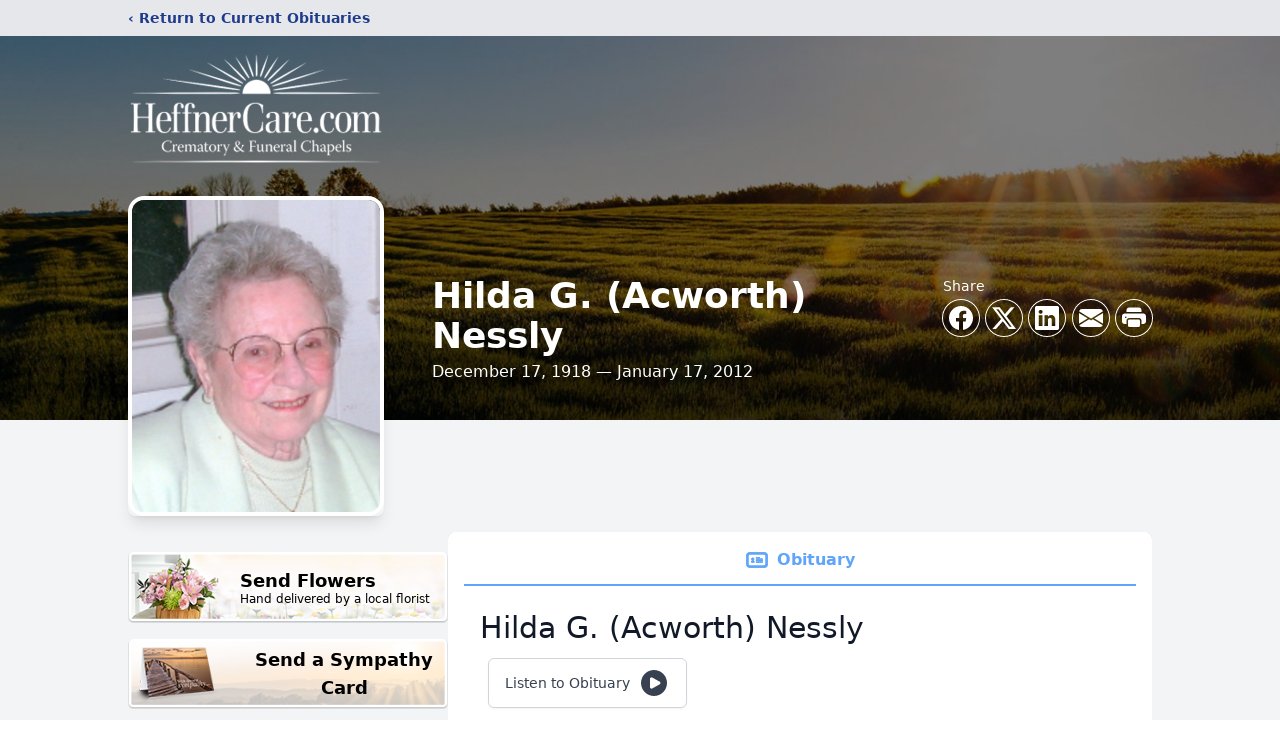

--- FILE ---
content_type: text/html; charset=utf-8
request_url: https://www.google.com/recaptcha/enterprise/anchor?ar=1&k=6LfW_isqAAAAAKqjtwJ5uNGTUEVAMxevM8u56oDs&co=aHR0cHM6Ly93d3cuaGVmZm5lcmNhcmUuY29tOjQ0Mw..&hl=en&type=image&v=PoyoqOPhxBO7pBk68S4YbpHZ&theme=light&size=invisible&badge=bottomright&anchor-ms=20000&execute-ms=30000&cb=66x1jsvxdxc1
body_size: 48885
content:
<!DOCTYPE HTML><html dir="ltr" lang="en"><head><meta http-equiv="Content-Type" content="text/html; charset=UTF-8">
<meta http-equiv="X-UA-Compatible" content="IE=edge">
<title>reCAPTCHA</title>
<style type="text/css">
/* cyrillic-ext */
@font-face {
  font-family: 'Roboto';
  font-style: normal;
  font-weight: 400;
  font-stretch: 100%;
  src: url(//fonts.gstatic.com/s/roboto/v48/KFO7CnqEu92Fr1ME7kSn66aGLdTylUAMa3GUBHMdazTgWw.woff2) format('woff2');
  unicode-range: U+0460-052F, U+1C80-1C8A, U+20B4, U+2DE0-2DFF, U+A640-A69F, U+FE2E-FE2F;
}
/* cyrillic */
@font-face {
  font-family: 'Roboto';
  font-style: normal;
  font-weight: 400;
  font-stretch: 100%;
  src: url(//fonts.gstatic.com/s/roboto/v48/KFO7CnqEu92Fr1ME7kSn66aGLdTylUAMa3iUBHMdazTgWw.woff2) format('woff2');
  unicode-range: U+0301, U+0400-045F, U+0490-0491, U+04B0-04B1, U+2116;
}
/* greek-ext */
@font-face {
  font-family: 'Roboto';
  font-style: normal;
  font-weight: 400;
  font-stretch: 100%;
  src: url(//fonts.gstatic.com/s/roboto/v48/KFO7CnqEu92Fr1ME7kSn66aGLdTylUAMa3CUBHMdazTgWw.woff2) format('woff2');
  unicode-range: U+1F00-1FFF;
}
/* greek */
@font-face {
  font-family: 'Roboto';
  font-style: normal;
  font-weight: 400;
  font-stretch: 100%;
  src: url(//fonts.gstatic.com/s/roboto/v48/KFO7CnqEu92Fr1ME7kSn66aGLdTylUAMa3-UBHMdazTgWw.woff2) format('woff2');
  unicode-range: U+0370-0377, U+037A-037F, U+0384-038A, U+038C, U+038E-03A1, U+03A3-03FF;
}
/* math */
@font-face {
  font-family: 'Roboto';
  font-style: normal;
  font-weight: 400;
  font-stretch: 100%;
  src: url(//fonts.gstatic.com/s/roboto/v48/KFO7CnqEu92Fr1ME7kSn66aGLdTylUAMawCUBHMdazTgWw.woff2) format('woff2');
  unicode-range: U+0302-0303, U+0305, U+0307-0308, U+0310, U+0312, U+0315, U+031A, U+0326-0327, U+032C, U+032F-0330, U+0332-0333, U+0338, U+033A, U+0346, U+034D, U+0391-03A1, U+03A3-03A9, U+03B1-03C9, U+03D1, U+03D5-03D6, U+03F0-03F1, U+03F4-03F5, U+2016-2017, U+2034-2038, U+203C, U+2040, U+2043, U+2047, U+2050, U+2057, U+205F, U+2070-2071, U+2074-208E, U+2090-209C, U+20D0-20DC, U+20E1, U+20E5-20EF, U+2100-2112, U+2114-2115, U+2117-2121, U+2123-214F, U+2190, U+2192, U+2194-21AE, U+21B0-21E5, U+21F1-21F2, U+21F4-2211, U+2213-2214, U+2216-22FF, U+2308-230B, U+2310, U+2319, U+231C-2321, U+2336-237A, U+237C, U+2395, U+239B-23B7, U+23D0, U+23DC-23E1, U+2474-2475, U+25AF, U+25B3, U+25B7, U+25BD, U+25C1, U+25CA, U+25CC, U+25FB, U+266D-266F, U+27C0-27FF, U+2900-2AFF, U+2B0E-2B11, U+2B30-2B4C, U+2BFE, U+3030, U+FF5B, U+FF5D, U+1D400-1D7FF, U+1EE00-1EEFF;
}
/* symbols */
@font-face {
  font-family: 'Roboto';
  font-style: normal;
  font-weight: 400;
  font-stretch: 100%;
  src: url(//fonts.gstatic.com/s/roboto/v48/KFO7CnqEu92Fr1ME7kSn66aGLdTylUAMaxKUBHMdazTgWw.woff2) format('woff2');
  unicode-range: U+0001-000C, U+000E-001F, U+007F-009F, U+20DD-20E0, U+20E2-20E4, U+2150-218F, U+2190, U+2192, U+2194-2199, U+21AF, U+21E6-21F0, U+21F3, U+2218-2219, U+2299, U+22C4-22C6, U+2300-243F, U+2440-244A, U+2460-24FF, U+25A0-27BF, U+2800-28FF, U+2921-2922, U+2981, U+29BF, U+29EB, U+2B00-2BFF, U+4DC0-4DFF, U+FFF9-FFFB, U+10140-1018E, U+10190-1019C, U+101A0, U+101D0-101FD, U+102E0-102FB, U+10E60-10E7E, U+1D2C0-1D2D3, U+1D2E0-1D37F, U+1F000-1F0FF, U+1F100-1F1AD, U+1F1E6-1F1FF, U+1F30D-1F30F, U+1F315, U+1F31C, U+1F31E, U+1F320-1F32C, U+1F336, U+1F378, U+1F37D, U+1F382, U+1F393-1F39F, U+1F3A7-1F3A8, U+1F3AC-1F3AF, U+1F3C2, U+1F3C4-1F3C6, U+1F3CA-1F3CE, U+1F3D4-1F3E0, U+1F3ED, U+1F3F1-1F3F3, U+1F3F5-1F3F7, U+1F408, U+1F415, U+1F41F, U+1F426, U+1F43F, U+1F441-1F442, U+1F444, U+1F446-1F449, U+1F44C-1F44E, U+1F453, U+1F46A, U+1F47D, U+1F4A3, U+1F4B0, U+1F4B3, U+1F4B9, U+1F4BB, U+1F4BF, U+1F4C8-1F4CB, U+1F4D6, U+1F4DA, U+1F4DF, U+1F4E3-1F4E6, U+1F4EA-1F4ED, U+1F4F7, U+1F4F9-1F4FB, U+1F4FD-1F4FE, U+1F503, U+1F507-1F50B, U+1F50D, U+1F512-1F513, U+1F53E-1F54A, U+1F54F-1F5FA, U+1F610, U+1F650-1F67F, U+1F687, U+1F68D, U+1F691, U+1F694, U+1F698, U+1F6AD, U+1F6B2, U+1F6B9-1F6BA, U+1F6BC, U+1F6C6-1F6CF, U+1F6D3-1F6D7, U+1F6E0-1F6EA, U+1F6F0-1F6F3, U+1F6F7-1F6FC, U+1F700-1F7FF, U+1F800-1F80B, U+1F810-1F847, U+1F850-1F859, U+1F860-1F887, U+1F890-1F8AD, U+1F8B0-1F8BB, U+1F8C0-1F8C1, U+1F900-1F90B, U+1F93B, U+1F946, U+1F984, U+1F996, U+1F9E9, U+1FA00-1FA6F, U+1FA70-1FA7C, U+1FA80-1FA89, U+1FA8F-1FAC6, U+1FACE-1FADC, U+1FADF-1FAE9, U+1FAF0-1FAF8, U+1FB00-1FBFF;
}
/* vietnamese */
@font-face {
  font-family: 'Roboto';
  font-style: normal;
  font-weight: 400;
  font-stretch: 100%;
  src: url(//fonts.gstatic.com/s/roboto/v48/KFO7CnqEu92Fr1ME7kSn66aGLdTylUAMa3OUBHMdazTgWw.woff2) format('woff2');
  unicode-range: U+0102-0103, U+0110-0111, U+0128-0129, U+0168-0169, U+01A0-01A1, U+01AF-01B0, U+0300-0301, U+0303-0304, U+0308-0309, U+0323, U+0329, U+1EA0-1EF9, U+20AB;
}
/* latin-ext */
@font-face {
  font-family: 'Roboto';
  font-style: normal;
  font-weight: 400;
  font-stretch: 100%;
  src: url(//fonts.gstatic.com/s/roboto/v48/KFO7CnqEu92Fr1ME7kSn66aGLdTylUAMa3KUBHMdazTgWw.woff2) format('woff2');
  unicode-range: U+0100-02BA, U+02BD-02C5, U+02C7-02CC, U+02CE-02D7, U+02DD-02FF, U+0304, U+0308, U+0329, U+1D00-1DBF, U+1E00-1E9F, U+1EF2-1EFF, U+2020, U+20A0-20AB, U+20AD-20C0, U+2113, U+2C60-2C7F, U+A720-A7FF;
}
/* latin */
@font-face {
  font-family: 'Roboto';
  font-style: normal;
  font-weight: 400;
  font-stretch: 100%;
  src: url(//fonts.gstatic.com/s/roboto/v48/KFO7CnqEu92Fr1ME7kSn66aGLdTylUAMa3yUBHMdazQ.woff2) format('woff2');
  unicode-range: U+0000-00FF, U+0131, U+0152-0153, U+02BB-02BC, U+02C6, U+02DA, U+02DC, U+0304, U+0308, U+0329, U+2000-206F, U+20AC, U+2122, U+2191, U+2193, U+2212, U+2215, U+FEFF, U+FFFD;
}
/* cyrillic-ext */
@font-face {
  font-family: 'Roboto';
  font-style: normal;
  font-weight: 500;
  font-stretch: 100%;
  src: url(//fonts.gstatic.com/s/roboto/v48/KFO7CnqEu92Fr1ME7kSn66aGLdTylUAMa3GUBHMdazTgWw.woff2) format('woff2');
  unicode-range: U+0460-052F, U+1C80-1C8A, U+20B4, U+2DE0-2DFF, U+A640-A69F, U+FE2E-FE2F;
}
/* cyrillic */
@font-face {
  font-family: 'Roboto';
  font-style: normal;
  font-weight: 500;
  font-stretch: 100%;
  src: url(//fonts.gstatic.com/s/roboto/v48/KFO7CnqEu92Fr1ME7kSn66aGLdTylUAMa3iUBHMdazTgWw.woff2) format('woff2');
  unicode-range: U+0301, U+0400-045F, U+0490-0491, U+04B0-04B1, U+2116;
}
/* greek-ext */
@font-face {
  font-family: 'Roboto';
  font-style: normal;
  font-weight: 500;
  font-stretch: 100%;
  src: url(//fonts.gstatic.com/s/roboto/v48/KFO7CnqEu92Fr1ME7kSn66aGLdTylUAMa3CUBHMdazTgWw.woff2) format('woff2');
  unicode-range: U+1F00-1FFF;
}
/* greek */
@font-face {
  font-family: 'Roboto';
  font-style: normal;
  font-weight: 500;
  font-stretch: 100%;
  src: url(//fonts.gstatic.com/s/roboto/v48/KFO7CnqEu92Fr1ME7kSn66aGLdTylUAMa3-UBHMdazTgWw.woff2) format('woff2');
  unicode-range: U+0370-0377, U+037A-037F, U+0384-038A, U+038C, U+038E-03A1, U+03A3-03FF;
}
/* math */
@font-face {
  font-family: 'Roboto';
  font-style: normal;
  font-weight: 500;
  font-stretch: 100%;
  src: url(//fonts.gstatic.com/s/roboto/v48/KFO7CnqEu92Fr1ME7kSn66aGLdTylUAMawCUBHMdazTgWw.woff2) format('woff2');
  unicode-range: U+0302-0303, U+0305, U+0307-0308, U+0310, U+0312, U+0315, U+031A, U+0326-0327, U+032C, U+032F-0330, U+0332-0333, U+0338, U+033A, U+0346, U+034D, U+0391-03A1, U+03A3-03A9, U+03B1-03C9, U+03D1, U+03D5-03D6, U+03F0-03F1, U+03F4-03F5, U+2016-2017, U+2034-2038, U+203C, U+2040, U+2043, U+2047, U+2050, U+2057, U+205F, U+2070-2071, U+2074-208E, U+2090-209C, U+20D0-20DC, U+20E1, U+20E5-20EF, U+2100-2112, U+2114-2115, U+2117-2121, U+2123-214F, U+2190, U+2192, U+2194-21AE, U+21B0-21E5, U+21F1-21F2, U+21F4-2211, U+2213-2214, U+2216-22FF, U+2308-230B, U+2310, U+2319, U+231C-2321, U+2336-237A, U+237C, U+2395, U+239B-23B7, U+23D0, U+23DC-23E1, U+2474-2475, U+25AF, U+25B3, U+25B7, U+25BD, U+25C1, U+25CA, U+25CC, U+25FB, U+266D-266F, U+27C0-27FF, U+2900-2AFF, U+2B0E-2B11, U+2B30-2B4C, U+2BFE, U+3030, U+FF5B, U+FF5D, U+1D400-1D7FF, U+1EE00-1EEFF;
}
/* symbols */
@font-face {
  font-family: 'Roboto';
  font-style: normal;
  font-weight: 500;
  font-stretch: 100%;
  src: url(//fonts.gstatic.com/s/roboto/v48/KFO7CnqEu92Fr1ME7kSn66aGLdTylUAMaxKUBHMdazTgWw.woff2) format('woff2');
  unicode-range: U+0001-000C, U+000E-001F, U+007F-009F, U+20DD-20E0, U+20E2-20E4, U+2150-218F, U+2190, U+2192, U+2194-2199, U+21AF, U+21E6-21F0, U+21F3, U+2218-2219, U+2299, U+22C4-22C6, U+2300-243F, U+2440-244A, U+2460-24FF, U+25A0-27BF, U+2800-28FF, U+2921-2922, U+2981, U+29BF, U+29EB, U+2B00-2BFF, U+4DC0-4DFF, U+FFF9-FFFB, U+10140-1018E, U+10190-1019C, U+101A0, U+101D0-101FD, U+102E0-102FB, U+10E60-10E7E, U+1D2C0-1D2D3, U+1D2E0-1D37F, U+1F000-1F0FF, U+1F100-1F1AD, U+1F1E6-1F1FF, U+1F30D-1F30F, U+1F315, U+1F31C, U+1F31E, U+1F320-1F32C, U+1F336, U+1F378, U+1F37D, U+1F382, U+1F393-1F39F, U+1F3A7-1F3A8, U+1F3AC-1F3AF, U+1F3C2, U+1F3C4-1F3C6, U+1F3CA-1F3CE, U+1F3D4-1F3E0, U+1F3ED, U+1F3F1-1F3F3, U+1F3F5-1F3F7, U+1F408, U+1F415, U+1F41F, U+1F426, U+1F43F, U+1F441-1F442, U+1F444, U+1F446-1F449, U+1F44C-1F44E, U+1F453, U+1F46A, U+1F47D, U+1F4A3, U+1F4B0, U+1F4B3, U+1F4B9, U+1F4BB, U+1F4BF, U+1F4C8-1F4CB, U+1F4D6, U+1F4DA, U+1F4DF, U+1F4E3-1F4E6, U+1F4EA-1F4ED, U+1F4F7, U+1F4F9-1F4FB, U+1F4FD-1F4FE, U+1F503, U+1F507-1F50B, U+1F50D, U+1F512-1F513, U+1F53E-1F54A, U+1F54F-1F5FA, U+1F610, U+1F650-1F67F, U+1F687, U+1F68D, U+1F691, U+1F694, U+1F698, U+1F6AD, U+1F6B2, U+1F6B9-1F6BA, U+1F6BC, U+1F6C6-1F6CF, U+1F6D3-1F6D7, U+1F6E0-1F6EA, U+1F6F0-1F6F3, U+1F6F7-1F6FC, U+1F700-1F7FF, U+1F800-1F80B, U+1F810-1F847, U+1F850-1F859, U+1F860-1F887, U+1F890-1F8AD, U+1F8B0-1F8BB, U+1F8C0-1F8C1, U+1F900-1F90B, U+1F93B, U+1F946, U+1F984, U+1F996, U+1F9E9, U+1FA00-1FA6F, U+1FA70-1FA7C, U+1FA80-1FA89, U+1FA8F-1FAC6, U+1FACE-1FADC, U+1FADF-1FAE9, U+1FAF0-1FAF8, U+1FB00-1FBFF;
}
/* vietnamese */
@font-face {
  font-family: 'Roboto';
  font-style: normal;
  font-weight: 500;
  font-stretch: 100%;
  src: url(//fonts.gstatic.com/s/roboto/v48/KFO7CnqEu92Fr1ME7kSn66aGLdTylUAMa3OUBHMdazTgWw.woff2) format('woff2');
  unicode-range: U+0102-0103, U+0110-0111, U+0128-0129, U+0168-0169, U+01A0-01A1, U+01AF-01B0, U+0300-0301, U+0303-0304, U+0308-0309, U+0323, U+0329, U+1EA0-1EF9, U+20AB;
}
/* latin-ext */
@font-face {
  font-family: 'Roboto';
  font-style: normal;
  font-weight: 500;
  font-stretch: 100%;
  src: url(//fonts.gstatic.com/s/roboto/v48/KFO7CnqEu92Fr1ME7kSn66aGLdTylUAMa3KUBHMdazTgWw.woff2) format('woff2');
  unicode-range: U+0100-02BA, U+02BD-02C5, U+02C7-02CC, U+02CE-02D7, U+02DD-02FF, U+0304, U+0308, U+0329, U+1D00-1DBF, U+1E00-1E9F, U+1EF2-1EFF, U+2020, U+20A0-20AB, U+20AD-20C0, U+2113, U+2C60-2C7F, U+A720-A7FF;
}
/* latin */
@font-face {
  font-family: 'Roboto';
  font-style: normal;
  font-weight: 500;
  font-stretch: 100%;
  src: url(//fonts.gstatic.com/s/roboto/v48/KFO7CnqEu92Fr1ME7kSn66aGLdTylUAMa3yUBHMdazQ.woff2) format('woff2');
  unicode-range: U+0000-00FF, U+0131, U+0152-0153, U+02BB-02BC, U+02C6, U+02DA, U+02DC, U+0304, U+0308, U+0329, U+2000-206F, U+20AC, U+2122, U+2191, U+2193, U+2212, U+2215, U+FEFF, U+FFFD;
}
/* cyrillic-ext */
@font-face {
  font-family: 'Roboto';
  font-style: normal;
  font-weight: 900;
  font-stretch: 100%;
  src: url(//fonts.gstatic.com/s/roboto/v48/KFO7CnqEu92Fr1ME7kSn66aGLdTylUAMa3GUBHMdazTgWw.woff2) format('woff2');
  unicode-range: U+0460-052F, U+1C80-1C8A, U+20B4, U+2DE0-2DFF, U+A640-A69F, U+FE2E-FE2F;
}
/* cyrillic */
@font-face {
  font-family: 'Roboto';
  font-style: normal;
  font-weight: 900;
  font-stretch: 100%;
  src: url(//fonts.gstatic.com/s/roboto/v48/KFO7CnqEu92Fr1ME7kSn66aGLdTylUAMa3iUBHMdazTgWw.woff2) format('woff2');
  unicode-range: U+0301, U+0400-045F, U+0490-0491, U+04B0-04B1, U+2116;
}
/* greek-ext */
@font-face {
  font-family: 'Roboto';
  font-style: normal;
  font-weight: 900;
  font-stretch: 100%;
  src: url(//fonts.gstatic.com/s/roboto/v48/KFO7CnqEu92Fr1ME7kSn66aGLdTylUAMa3CUBHMdazTgWw.woff2) format('woff2');
  unicode-range: U+1F00-1FFF;
}
/* greek */
@font-face {
  font-family: 'Roboto';
  font-style: normal;
  font-weight: 900;
  font-stretch: 100%;
  src: url(//fonts.gstatic.com/s/roboto/v48/KFO7CnqEu92Fr1ME7kSn66aGLdTylUAMa3-UBHMdazTgWw.woff2) format('woff2');
  unicode-range: U+0370-0377, U+037A-037F, U+0384-038A, U+038C, U+038E-03A1, U+03A3-03FF;
}
/* math */
@font-face {
  font-family: 'Roboto';
  font-style: normal;
  font-weight: 900;
  font-stretch: 100%;
  src: url(//fonts.gstatic.com/s/roboto/v48/KFO7CnqEu92Fr1ME7kSn66aGLdTylUAMawCUBHMdazTgWw.woff2) format('woff2');
  unicode-range: U+0302-0303, U+0305, U+0307-0308, U+0310, U+0312, U+0315, U+031A, U+0326-0327, U+032C, U+032F-0330, U+0332-0333, U+0338, U+033A, U+0346, U+034D, U+0391-03A1, U+03A3-03A9, U+03B1-03C9, U+03D1, U+03D5-03D6, U+03F0-03F1, U+03F4-03F5, U+2016-2017, U+2034-2038, U+203C, U+2040, U+2043, U+2047, U+2050, U+2057, U+205F, U+2070-2071, U+2074-208E, U+2090-209C, U+20D0-20DC, U+20E1, U+20E5-20EF, U+2100-2112, U+2114-2115, U+2117-2121, U+2123-214F, U+2190, U+2192, U+2194-21AE, U+21B0-21E5, U+21F1-21F2, U+21F4-2211, U+2213-2214, U+2216-22FF, U+2308-230B, U+2310, U+2319, U+231C-2321, U+2336-237A, U+237C, U+2395, U+239B-23B7, U+23D0, U+23DC-23E1, U+2474-2475, U+25AF, U+25B3, U+25B7, U+25BD, U+25C1, U+25CA, U+25CC, U+25FB, U+266D-266F, U+27C0-27FF, U+2900-2AFF, U+2B0E-2B11, U+2B30-2B4C, U+2BFE, U+3030, U+FF5B, U+FF5D, U+1D400-1D7FF, U+1EE00-1EEFF;
}
/* symbols */
@font-face {
  font-family: 'Roboto';
  font-style: normal;
  font-weight: 900;
  font-stretch: 100%;
  src: url(//fonts.gstatic.com/s/roboto/v48/KFO7CnqEu92Fr1ME7kSn66aGLdTylUAMaxKUBHMdazTgWw.woff2) format('woff2');
  unicode-range: U+0001-000C, U+000E-001F, U+007F-009F, U+20DD-20E0, U+20E2-20E4, U+2150-218F, U+2190, U+2192, U+2194-2199, U+21AF, U+21E6-21F0, U+21F3, U+2218-2219, U+2299, U+22C4-22C6, U+2300-243F, U+2440-244A, U+2460-24FF, U+25A0-27BF, U+2800-28FF, U+2921-2922, U+2981, U+29BF, U+29EB, U+2B00-2BFF, U+4DC0-4DFF, U+FFF9-FFFB, U+10140-1018E, U+10190-1019C, U+101A0, U+101D0-101FD, U+102E0-102FB, U+10E60-10E7E, U+1D2C0-1D2D3, U+1D2E0-1D37F, U+1F000-1F0FF, U+1F100-1F1AD, U+1F1E6-1F1FF, U+1F30D-1F30F, U+1F315, U+1F31C, U+1F31E, U+1F320-1F32C, U+1F336, U+1F378, U+1F37D, U+1F382, U+1F393-1F39F, U+1F3A7-1F3A8, U+1F3AC-1F3AF, U+1F3C2, U+1F3C4-1F3C6, U+1F3CA-1F3CE, U+1F3D4-1F3E0, U+1F3ED, U+1F3F1-1F3F3, U+1F3F5-1F3F7, U+1F408, U+1F415, U+1F41F, U+1F426, U+1F43F, U+1F441-1F442, U+1F444, U+1F446-1F449, U+1F44C-1F44E, U+1F453, U+1F46A, U+1F47D, U+1F4A3, U+1F4B0, U+1F4B3, U+1F4B9, U+1F4BB, U+1F4BF, U+1F4C8-1F4CB, U+1F4D6, U+1F4DA, U+1F4DF, U+1F4E3-1F4E6, U+1F4EA-1F4ED, U+1F4F7, U+1F4F9-1F4FB, U+1F4FD-1F4FE, U+1F503, U+1F507-1F50B, U+1F50D, U+1F512-1F513, U+1F53E-1F54A, U+1F54F-1F5FA, U+1F610, U+1F650-1F67F, U+1F687, U+1F68D, U+1F691, U+1F694, U+1F698, U+1F6AD, U+1F6B2, U+1F6B9-1F6BA, U+1F6BC, U+1F6C6-1F6CF, U+1F6D3-1F6D7, U+1F6E0-1F6EA, U+1F6F0-1F6F3, U+1F6F7-1F6FC, U+1F700-1F7FF, U+1F800-1F80B, U+1F810-1F847, U+1F850-1F859, U+1F860-1F887, U+1F890-1F8AD, U+1F8B0-1F8BB, U+1F8C0-1F8C1, U+1F900-1F90B, U+1F93B, U+1F946, U+1F984, U+1F996, U+1F9E9, U+1FA00-1FA6F, U+1FA70-1FA7C, U+1FA80-1FA89, U+1FA8F-1FAC6, U+1FACE-1FADC, U+1FADF-1FAE9, U+1FAF0-1FAF8, U+1FB00-1FBFF;
}
/* vietnamese */
@font-face {
  font-family: 'Roboto';
  font-style: normal;
  font-weight: 900;
  font-stretch: 100%;
  src: url(//fonts.gstatic.com/s/roboto/v48/KFO7CnqEu92Fr1ME7kSn66aGLdTylUAMa3OUBHMdazTgWw.woff2) format('woff2');
  unicode-range: U+0102-0103, U+0110-0111, U+0128-0129, U+0168-0169, U+01A0-01A1, U+01AF-01B0, U+0300-0301, U+0303-0304, U+0308-0309, U+0323, U+0329, U+1EA0-1EF9, U+20AB;
}
/* latin-ext */
@font-face {
  font-family: 'Roboto';
  font-style: normal;
  font-weight: 900;
  font-stretch: 100%;
  src: url(//fonts.gstatic.com/s/roboto/v48/KFO7CnqEu92Fr1ME7kSn66aGLdTylUAMa3KUBHMdazTgWw.woff2) format('woff2');
  unicode-range: U+0100-02BA, U+02BD-02C5, U+02C7-02CC, U+02CE-02D7, U+02DD-02FF, U+0304, U+0308, U+0329, U+1D00-1DBF, U+1E00-1E9F, U+1EF2-1EFF, U+2020, U+20A0-20AB, U+20AD-20C0, U+2113, U+2C60-2C7F, U+A720-A7FF;
}
/* latin */
@font-face {
  font-family: 'Roboto';
  font-style: normal;
  font-weight: 900;
  font-stretch: 100%;
  src: url(//fonts.gstatic.com/s/roboto/v48/KFO7CnqEu92Fr1ME7kSn66aGLdTylUAMa3yUBHMdazQ.woff2) format('woff2');
  unicode-range: U+0000-00FF, U+0131, U+0152-0153, U+02BB-02BC, U+02C6, U+02DA, U+02DC, U+0304, U+0308, U+0329, U+2000-206F, U+20AC, U+2122, U+2191, U+2193, U+2212, U+2215, U+FEFF, U+FFFD;
}

</style>
<link rel="stylesheet" type="text/css" href="https://www.gstatic.com/recaptcha/releases/PoyoqOPhxBO7pBk68S4YbpHZ/styles__ltr.css">
<script nonce="OeAqJiY-tuygzHEmfrf0CQ" type="text/javascript">window['__recaptcha_api'] = 'https://www.google.com/recaptcha/enterprise/';</script>
<script type="text/javascript" src="https://www.gstatic.com/recaptcha/releases/PoyoqOPhxBO7pBk68S4YbpHZ/recaptcha__en.js" nonce="OeAqJiY-tuygzHEmfrf0CQ">
      
    </script></head>
<body><div id="rc-anchor-alert" class="rc-anchor-alert"></div>
<input type="hidden" id="recaptcha-token" value="[base64]">
<script type="text/javascript" nonce="OeAqJiY-tuygzHEmfrf0CQ">
      recaptcha.anchor.Main.init("[\x22ainput\x22,[\x22bgdata\x22,\x22\x22,\[base64]/[base64]/[base64]/ZyhXLGgpOnEoW04sMjEsbF0sVywwKSxoKSxmYWxzZSxmYWxzZSl9Y2F0Y2goayl7RygzNTgsVyk/[base64]/[base64]/[base64]/[base64]/[base64]/[base64]/[base64]/bmV3IEJbT10oRFswXSk6dz09Mj9uZXcgQltPXShEWzBdLERbMV0pOnc9PTM/bmV3IEJbT10oRFswXSxEWzFdLERbMl0pOnc9PTQ/[base64]/[base64]/[base64]/[base64]/[base64]\\u003d\x22,\[base64]\\u003d\\u003d\x22,\x22LAfDs3kkGcKJYsKYwqrDu0osGsO4wrVnGBzCscO8wojDg8O+K19zworCkXvDphMZw6I0w5t+wo3Cgh0Xw6oewqJAw4DCnsKEwq9TCwJ/Pm0iCnrCp2jCvcOawrBrw6JhFcOIwphLWDBlw48aw5zDlMKCwoRmPHzDv8K+PMO/c8Ksw63ChsOpFX3Dqz0lNsKbfsOJwqrCtGcgFzY6E8Ohc8K9C8K+woV2wqPCmMKlMSzCr8KJwptBwrI/w6rChGcGw6sRbQUsw5LCpUM3L0I/w6HDk1w9e0fDhMOoVxbDtMOkwpAYw7VxYMO1RhdZbsOyJ0dzw6RowqQiw5HDscO0wpITHTtWwopUK8OGwqzCnH1udxpQw6QmM2rCuMKzwr9awqQMwp/Do8K+w4MhwopNwqXDgsKew7HCvkvDo8KrSxV1DlZVwpZQwoJSQ8ODw5XDpkUMCQLDhsKFwoJTwqwgSsKyw7tjXUrCgw1twpMzwp7CvwXDhisTw4PDv3nCli/CucOQw6YKKQkKw6N9OcKsRcKZw6PCr0DCoxnCrxvDjsO8w6TDpcKKdsOKIcOvw6pTwpMGGVpje8OKLcOZwosdcnp8PnIxesKlF2dkXTXDicKTwo0bwqoaBTPDssOadMOjCsK5w6rDlMKrDCRPw7rCqwdrwqlfA8KjUMKwwo/CmG3Cr8OmUcKewrFKcQHDo8OIw59Lw5EUw57CpsOLQ8K6RDVfeMKjw7fCtMOxwrgCesOfw5/[base64]/MmQ6GcO4EMKxHj7DvyfCmhYBw6jCnHBbw5vDiQ5Tw6HDlBoBbwY5AGzCksKULwFpfsK0VBQOwqlWMSIcVk1xKUEmw6fDuMK3wprDpXrDrxpjwpw7w4jCq3nCr8Obw6o9EjAcLcO5w5vDjGlrw4PCu8KKYk/[base64]/w7lXIGEzTk7CrGzCtsK1w5bDp8OZDhfDgsKhw4zDmsK6FwNaIU/[base64]/CoAMWScK8f2fDnnrCrsKkEm/[base64]/DhsKuUVxdTTddwpJ5w79yD8OMUsKGdC8OQFfDrsK2WEpxwpM2wrZsKMOVDQIUwrDCsABSw6jDpnoBw6nDt8KvTDUBSS1BeCYbwrvCscO4wolIwq/DtW3DgcKmCsKGKVbCjMKTe8KLwoHCqz/CrcOYb8OmS23CiSTDrsOuBCLChwPDk8KOVMK/[base64]/wqfDnnw0N8KUCsK5wqcqw55hL8KBN2vDohY9VMOiw75cwps1Ul1NwrkqQ3jCgBbDn8Klw7VDNsKnXHrDicOHw6XChi/CksObw5nCocOcZcOxD1jCgsKZw5TCujsWYUjDn2DDqizDlcKAWmN1QcKrNMO/JlANJgkGw59pQAXCqkR/I31rHMO8dg3CrMOtw4HDqzsfI8OzRwjCsjLDpsKdG29RwphjH2/ClVEXw43Dvj3DocKrCgTChMONw6A8NsOMKcOXSlfCowslwoXDgjTCg8Kxw5/Dn8KOAmtZwpBrw4g9CsKmLcO3w5bCgDpswqDDsi1PwoPChUjCugQrwpAvOMOiccKzw79icTrCi2wFM8OGGmLCuMOOw5RtwpFqw4oMwrzDjcKvw7XCl3jDoVFCX8KCYkgRfW7DizhMwq/ChBLCj8O/EQU8wo0/JmMEw5/[base64]/[base64]/wpRmw6/DjMO3OXIwCsOCb8OiwoMxfMO+woIFEH8hwrHCjjAiG8OefcKeZcOSwr9TJ8KOworCpiQUIh4AQ8KiKcK/w4QmOWfDt3ogBMO/wp/Dh17DsiJ1w5jDjiDCncOEw7HDuhduVloKPMOgwo0rFMKywpTDvcKDwqPDsA5/[base64]/wp99dkE0wq5ZM8KzQwUMDgPCgcOWwrEyG0xJwr5Swr/DnWPDh8OcwoXDonYjOkkEVHNIw7Nqwr1ow5oEEcOJWcOIa8KBU39bbgPCjyMpesOqHiIqw5HDtDtGwrHCl3jCrTrChMOPwqXCl8KWZcOzZ8OsMjHDgC/Ci8OZw6LDvcKEFT/CpMOsdsKzwqDDrh/[base64]/w5ENw6zDrcKUGcKhaMOUw6zCicOfXFQ1w4TCksOyw5N1w4nCrH/CicOAw5dewpR3w5HDtMO2w7w4VAfCgyc4wqhFw7HDtsOqw6MUJyh7wolrwq/DkQvCtMOBw40kwqRywrUGbsKMwrrCsVNJw588OkYMw4bDumXChgltw6g4w5fCngLCmBvDncOhw7NYKcKTw4XCtwp2McOew6MVw4VqVsKaRsKgw6RyWhxfwpUywoFfFhR5wohSwohswp4Rw7YzEyE+TQJEw7clWyE/Y8KgUE3DogdcB30ewq5PecKVbXHDhm/DgkF+WWnDoMK6w7NCKi/Dig/Du3TCkcOXE8OeCMKqwo5aLMKhScK1w5gwwqTDiSh+wpINBcO4wp3Dn8OSdcO3esOyfCHCpMKNZ8ORw4lnw45kOmAHbMK3wonChEPDtGHDsU/[base64]/w5lGdcKmK8ObB8OfLzNgQgF5cgbDlFnDhsOcGMKewo9sRnVkB8Ofw6/DjjvDl0BXH8Klw7fCrcO8w5jDscKeMcOsw4/CsCjCgcO/[base64]/CsMOXZh0tMV4qQ2rClDlxPGTDicKHLGB/Y8OdcsKBw6fCgGDDnsKTwrQZw5nDhgvCq8KtSDPCicONGMOLC33CmjvDhRA8woN4wowGwpXCiW3Cj8K/dmbDqcOhIF7CvC/DqUd5w5jDoCBjwqQjw5nDgnAOwp18N8KNXcOXw5jDozsfwqHDnMOGcMKnwoRyw71kw5vCpSM9GHTCpmDCksO3w7vCk37CtmwqRxwnNMKCwoJ3w4fDh8KVwrTCu3HCnBUGwrM1YcKYwpnDo8O0wp/[base64]/DiyjDn8OGw7wZasOqwoTDhHjCoF/Dh8KswpQwUgE/w74bwo85KMOgC8O9w6XCpBnClzzDgcKxdAIzfcOwwpLDucOwwqbDusOyPSpeG1zDm3DDhMKFb0lVc8KhccOXw4zDpMOzbcK7w44zPcKJw7hVSMOSw73CmC9Aw73DiMOEU8Oxw7cdwo5aw6vDhsOtZ8Kvw5FYw7HDhMKLAX/DsEZrw7fCm8OZGhzCnDvDusKLRMO3By7Dq8KgUsO0CCIPwoYRM8K7LFJmwqI3RWUfwqYvw4NQDcKjX8OSw45JWATDklXCo107wo3DtcOuwqV1e8KSw7/DsgzDlhXCsWZDF8Krw6HCkzTCuMO0eMKoPMKmw7ouwqZIAG1mKk/[base64]/[base64]/DvnR8w4LDrBnCq8OMw4hKw7vCkgBKT8K5PcOvw5TCiMOgcgvCqjgKw6jCt8Oww7QHwp3DkizDl8KOdAEgAQ0tXTM3ecK5w5HCsVh0MsO8w4sTXsKZahbCvMOFwoHCosOUwohFO1Z7Un8fYUtPcMONwoE7IAXCo8OnJ8OMwrgvRl/[base64]/wqF1wqHCmQ9Uw4nDimkNTwbCn8OUwoQHXMOaw5nDn8OOwq1ZOFvDtWkyE2kLFMO/[base64]/CvMKJBMOnw7bCp2I6XCTDhXHDo3DDkyokZ23Dh8Osw55Mw4LDqsOkIBrDuzYDMkTDrcOPwr7DsFTCocKHJVXCkMO/[base64]/wrfCgMK3OUzCusOeXDkHwrY6w69rAzfCrsOzC1nDkSg4GC4SXxYKwqY8QxLDmjjDm8KOCyBIMMKTN8ORwqIiA1XDvkvCtCEBw4cgE3TDtcO/w4fDqxDDuMKJTMO8w6N+MX9IaUzDvi4Bwr/DtMKFLQHDksKdBBRANcOgw6/DicKRwqzCtjLCpMKddHvChcO/w6dJwqHDnQrDmsOYcMOFw649eHc6wqPDhg5MSkLDrCRiETsYw7hawrbDj8KAwrZVDj5lLw4lwpTDixrCr3s8LsKrEzbDpcKrbBbDhkHDs8K+bBB9XcKkw4fDgwAXw5TClsOPUMOIw77CucOEw51Iw5/DgcKcHyvCuAAEwrjDp8OFw5Q5bAHDj8ODI8KXw7UDKsORw6PCosOJw4DCqMOYF8OEwpvDpsKtRygiYCdjBWkvwo01Vh92NGAqDcK1FsODRCrCk8OyFgISw5fDsj/CnsKCNcODAcOnwoDCq084VGpow41TPsKmw5cMD8O3wp/DjArCkikawrLDumhDw5dGKH5mw4DDgMKrOUzDpcOYDMOJQMOsaMOOw5nDkl/DrsKaWMO4OkTDgxrCrsOcw6HCpyJgdcOGwqR4ZmtrehDCqG5nKMKZw6Ziw4IeQ1TDkT7ChVpmwp9Xw5XChMOLworDjcOzOQ9Two8pJsKZZHQXIC/Cs05mRjNVwpQTZ0xPXUZfYFp7BzAZw74PNUbCocOGdcOvwp/Dmw3DoMOmM8OJZm1awp7DhcKVYCcSwpgWRsKZw7PCoyHDksKWWwjCjcKbw5DDp8Ogw6cSwrHCqsOla0E/[base64]/Co8KswpLCvghXwoHDqsOwwqwTw6Aqw4QNJlAjw6TCkMKOAxjClsOyRyjDgkTDisOrFE5uwrcHwppbw7pSw5XDgg0/w58GNsOAw6IpwqHDtT1sX8O0woDDo8O+CcOiawZWcW0FU3/Cl8OtZsOHFsOSw5soc8OwK8OeS8KlEcKmwqTCsQPDgTBuaF3Cs8KEcw7DgMODw7XCqcO3fyzDr8OZcjBcek3DgkxBw6zCncO/a8OHXsO+wr7DsgDDmn0Fw5HDo8KwKi/Dolk/SBjCl2coDT5qRnbChkpzwp4MwqQ+dRZVwrZpLcOtesKPLMOkwoDClcKywpnCiEvCthNpw55/w7xEKg3Di1LCuxApPsOGwrg0dmXDj8Ogd8KWAMK3b8KIEsOnw6vDiUDCr3PDjDJnM8KvO8OlP8O6wpZEfjoow6xHRmFHHsOFOQMxDsOVeF0pwq3CoS0BEi9gCMO7wqMwQFfCsMOLJ8KHwoXDoj5TccOzw70RSMOROTBvwpx/TDXDjsOXcMK7wp/Dgk/DqAAjw6JRW8K2wqvCpltcXsOIwodpCcOBwq9Zw7XCmMKDOTrCgcKMbW3DjhAww4MyfsKbYcOdN8OxwokSw7zCgjkEw7s4wpozw6Ikw59bBcKAZlRKwoI/wr4PKwDCtMOFw47CmSVaw6wSVsOaw5fCvsKVeTB8wqnCtUTClTnDq8Khejg2worCrT4Gw6TDtlhVRF/CrcOtwoUVwqbChsOqwpwrwqgkDsOLw7LDiULDnsOewp/Cv8O7wpVHw5cQKyXDmTFFwqh/w4tPKBvDnQAqBcOpZE8vSQvCi8KOwrfClG7CrMOzw5t2HcO7BMKGw5Efw47DhcKKXMK/w5QJw5E6w4lCNlzDoT1iwrodw4t1wp/DssO+CcOEwp7DiTgNw5IhXsOeYFHCvTFrw7piJms3w7DChFUPbsKJS8KIZcKhAcOWNVjCjFfCn8KfMcOXATXDtC/[base64]/CkHDCnMOsPQfCgcKfw5xKw7Q6wq7Ct8K8wqMZw6nCuhjDhMK0wo93BkXCvMOEfTHDsnQ7N3DClMOUdsKnRMO5wohiDMKiwoEpWXYkFTzCnF0uDgsHw6VycAwaaAB0CHg5woYpwq4pw58DworCoWgrw4B6wrBqGsO3woIBAMKBbMOJw4B4wrBhYQ0Qwr0qV8OTw6d/[base64]/[base64]/Dl8K0MMKnRXkfwrbDtsOBW8O2YhXDu8Ovw7UQK8Kdw5NTw4EHURZhF8ObE2DCiQPCo8O/A8OfdSHClcOYw7FlwpAKw7TDscOMwoLDj0gow7U8wpEOesKAPMOmZmkTD8KmwrjDnz4oKyDDp8O6KC4kDcKybjISwp1jTnvDvcKLHsK6W3nDm1vCtVwzLcOPwpEgbQ4FGWPDpcKjO3/[base64]/dcOEw5HDgsONwpHDgsKRb1IVUMOVVSBzwr7DvsOywqbCgsKmL8OpOjkNRCQhXk98dcKda8KtwqDDgcOUw7kWw7rCqsONw4pjbcO8R8OlV8KKw7kKw4HCiMOkwp/CqsOMwokAJ2vCrFHCvcO5bWHCpcKZwoTDiR7DgxLChMKowq0kPMOXdMOkw57CjQLDsRRrwqvDrcKVaMO/w4vCpsOsw7V7HcOow7nDscOXbcKKwoVUdMKiWy3DqsO5w6bCtTo8w7vDisKrSE/Ds2fDm8Kew4d2w6oqKsKTw7JIeMOvV0TCgcOlNE7CqnTDqwJOSMOiUE/[base64]/woVFWcOpSwAqR8KQw5powpPDj8KAwqsMw77DixTDjyXCusOUJ3RCG8O7TcKWOG0ww5VzwoF/w54/[base64]/wovDm8OPNMKbw4rCh8Kywpdnw4BJJ8Kjw5ErwqgBABZmRlhLKMOJSnjDvMKBV8OjVMKew6sQw7JwTwoMYMOVwr/CjyABecKpw4rCqsKGwo/DgTg+wp/CjlR1wowfw7Bhw67Dh8ObwrEFdMKdIXgWWBTCp3w2w750eAJIw7zCl8OQw4jCrE4Qw6rDtcOyHQ/DgsOww5bDnsOHwozDqinDtMK0DsOeNsK1wo/CscOkw6jCjcKdw7vCpcK9wqRoMCInwpbDtmbCry96ccOIVsOiwp/Cm8Okw40vwpDCs8Odw4ZBahpMKQZwwqBBw6LDu8OGbsKkWw7CtcKpwrjDkMKBCMO6RMOmNMKPZ8KESADDoRrCgyfDj1/CssKIKh7Dql3Dk8K+wpB9w4/DjxVXw7LDpcOdaMOYRVdFD0gpwpw4b8Ktwr3CkUhFLsOUwoUDwq5/MVTCl3V5WVoNEAnColpjRDbChjfDvwUZw7HDiGh5w5DCkMKUVn1AwrzCp8Kvw7JPw6lrw6F2UsOawrnCqjHCmHzCo2Ycw4LDukjDssKOw5g5wpw3fsKcwrHCv8Omwp4pw60Hw5zDgjvCgAZoVm/DjMOuw73DjsOGFcOgw73DlEDDq8OIWMKcNHkBw4vCi8OYYlc1XcOBRxkBw6gQwookw4dIXMOYTknClcKpwqEkVMKXNy5Yw4w3w4fCjB5NX8ObDEvDssKiNV3Ch8KfOTFowpJ8w4klZMKdw5bCpMOEIcOfaxAFw6rDlsOEw7IJLsKrwpAmw7/DsQp8RsOjd3HDiMOJeVfCkGnCpQXCusOzw6DDusKALDPDk8OtIVZGw4h9C2dQw68PFjnCkRvCsTN0LcKLQMKXw4zCgk3DjcOhwo7DgmLDqizDl3bCmcOqw7N2w4hFJnoQf8KewrfCqwPCmcO+wr3CqBBWF2Znax/CmxBWw6HCrXVCwqw3GlbCqMOtw7/[base64]/CocKVwoo3LAHCjsOrciHCtDnDgsKgIsK8JsKiJsOsw4Fxwo/Dnk7CjRTDhTggw7vCqsK6DgViw4QsZ8OMUMOXw69cBsKoH05KTE9rwpBqOwPCgwzClMOpc3XDicOUwrLDpsKGBxMIwoLCksO0w5/CkXLCu0EgZjJxDsO0HcK9BcO/f8OiwpIuwrLCscOgEMKhXCHDiikfwpYNSsKowqTDjMKVwqkMwrlEOFbCjHvCugjDiEXCvx9lwq4IXjkUFllnw5EJesKTwp7DsF/DoMKpCFrDtXXChSvCoA1dM35iHAovw65eU8K+c8OVw4NVbnrDtMO8w5PDtDHCj8O6TgNxKTbDnMKSwoNJw5c+wpHDoHRDVsKXJcKjbmvCkHwxwoTDtsO7wpxvwpdFfMOHw7xsw6cHwpU9YcKow6/Di8KHH8O1JjrCuD5fwqTDnR3Dr8Kdw6EcEMKZw4XDhTwrAUrDjmduF0bCnlVVw6XDjsOTw4w+Ez4cJMKZwpnDn8OTM8Kow65Qw7IbW8Oxw7opFMK3F28NEWABwqfCq8OSw7/CqMObbDk/[base64]/DoMOXw70/RcOeWi7DsMO+QwV7w58rT11CFcODSMKkMXjCkB5lQGDDr3IXw4R8PjnDg8OHbsKlwpPDj2fDl8Kyw4bCusOsCxdqw6PDgcKEw7w5wqVXBsKDHsOiYsO8w5dVwqrDuRbCssOvHEnCgWjCpMKJSxrDn8OdQsOzw5LCh8ODwrApwpEEY3DCpsK/[base64]/[base64]/esKQw6PDgsKFw4Vlw6NacsOCNF/[base64]/Dr0XCqcOjwrDDgBTDh8OeRsKrwo7Cr8OnEcO6CQHDnwQsJsOvZ2TDj8ODUcKeP8Klw4TCpMK1wqgAwpbCiFXCli8zZChnXW/[base64]/Cu8K7VD3Ct8K3Z8KEaMOTwoR4W8KleXozw47Dg3DDvUYiw5EMDyB1w61hwqjDiE7CkxczCQ9bw4jDq8KTw4MKwrUdEcKOwpMvwozCk8OCw6nDsk/[base64]/[base64]/DlAXDk8Olw7Bwwr/DugDChAsjwqXCm8KLw4vCnSwLw5HDhifCosOgH8K4w5fCmsKTwpzDhktow5x9wpTCpMOcPsKcw6HDsD5oEAVyS8KXwrhhWW0AwqdBZcKzw5DCusOoFSfCjsKdSMKzAMK4ARdzwoXCj8KWXE/Cp8K1MmrCrMK0TcKEwqoZOx7CmMO9wpbCjsONWcKywr0lw55iIhIROFhuw6jCucOtf3drIsOZw7rCsMOtwqZGwqfDslRjYsKUw5xfchLClMKKw5PDvVnDgBnDncK2w7FyTz1ywpZEw4/DlMOlw49HwpDCkisrwo7DncOgf2MqwqNTw7dew6Egwq5yd8Ojw4k5aEw0CGrCnEgYQwcZwozCqmNCEkzDpxrDv8KNLsODY3LCvUpfNcK3wrPCgS0yw7LClDPClsOQTMO5HGA/Q8KMwrlIwqE1ccKrAMOoJXXDqsKncjUawqTCiT9ZGMOzw57CvcO/w7bDv8KSwqldw7E4wp5rwrpZw4zClgdlw7ddbx3Ck8O4KcOwwr1JwojDhTRcwqZxw6vDo3LDixbCvcKSwq1qKMOBEsKxAlXCj8KIBcOtw7dJw63CuDdOwqkHbEHDlA9cw6gPJxRpcUTCr8Kbw7jDvsKZUCJFwrrCjk8xVsOVFhZGw6dNwo/[base64]/[base64]/DhhCWAMBAsOeVsOSJHFZB8K0wqfDoGx0w6gWNEPCklp+wrzCh0DDt8K+PjBbw7/Dg1F+wrvDvz1kWGbDok/CoEfCrsOFwoHDnsOdTFzDlw3DqMOGHBNrw7rChH1ywq4kbsKaCMOzSDB7wodlXsKjEWY7wp8hwqXDocKhBcO8R17DojnCrQzCsDXDl8OgwrHDksOEwr94RsOGISYBfVAMLyrCsl3Dgw3Cl1nDiFAGXcKzQcKvw7fCtRXDuSHDgsK3ZUPClcKVPcKYwo/CgMOhCcO/D8KYwp4CFWFww4/Cj2nDq8Kzw6bCjm7CsCfDs3JkwqvCmcKowr4ba8OTw7HCswTCmcKKawzCqcOJw75/BzYAI8O0DV5jw5gKQ8OywpLCgcKvL8KDw57Dr8KWwrjChRFuwolZwpsBw4fDuMKgTHLDh0vCpMKzOwATwpxxwr99K8OhWDkkwpfCisOaw6kMDzAiB8KIeMKuXsKhXz4Tw5Jow7t/S8KkecOqesOGbsKLw6l0w5LCnMK6w4TCs2oQNsOVw7osw73CjsKxwp8QwqBvIHQ7fcOLw75Mw7ouD3HDtHXDoMK2FhLDl8KVwrvCoxzCmShUdGolIBrDmVzCucKPJmptwr3CqcO8IBp/[base64]/[base64]/Cq8KtAcK5wp3Dh2jDmmrCj8KRQkUWwqQ6VnnCslDCgEPDu8K+JHdrwrfDpRDCuMO7w4PChsKnKS9SbMOXwpzCqRrDg8KzdXlow7YjwrnDu1bCrQ1LVcK6w7/DrMK8Y17Dg8KnHz/Dr8OOEHrChMO4GnLCpUJpOsOoWMKYwpfCosKlw4fCrEvCiMKvwrt9Y8KhwpdUwrHCt3vCkS3CnsOMCxHDo1jCksKpcxHDjMO4wqrCr39XfcOUJVfClcKVX8OeJ8Kqwoozw4Jpw7zCtsOiwo/[base64]/DqcKPIsOFwoBvw6EJwqfCqMONw5gwe2DDlExMUnxfw5XCgMKXVcKIwpjCl311wpVWQCDDrMKhA8OvLcKLOcK+w7/CujJ3w6TCoMOpwoBBwqfCt0/DnsK+ccOew4hfwrjCswjCoVhJaQzCnsKvw7pNTmfCln/DjMKrVE/[base64]/PXDDtcKNw7fCsirDisOWw4A2G8OJwpRHX3vDssKuwpjDmhzChizDncOqLFDCq8OlcGPDicK8w41mwr/CgyBYwr/CrFHDsCjDucKOw73Dk18hw6TDv8KFwqLDkm/CjMKdw6LDh8OkQcKcJ1AGGsOEZktbKgAMw4Fmw4nDpR7Cm17Dl8OUCiTDhhXCi8OkLcKgwpHCmMO0w64Kw6/DvVfCqWo+SGE9w5rDixrDgcOTw7zCmMKzW8Oqw5ERPCBswpU7H0YGKzlKLMO/[base64]/[base64]/wr/CqVTCu8KHJ8Kpw546DRwoX8Oow61OBTHDrcO/BMKvwp/DnHotAXzCojN2w75+wqLCsFfCoSZEw7jDq8KewpAqwr/CsXQqP8O1cR8bwrBRJMKVIw/Cn8KOZCnDu1Y/wpk4TcKpPsOxwp9sacOeQyXDnnRUwrgSwqh3VyV8b8K6aMKtwpRBY8KPYsOre10GwqrDkgfDhsKpwpIKAmUdcDcWw6TDnsOaw6LCtsOTVkzDkW51c8K6w4Atb8Ofw6LCrRRzw6PCpMKTQxNzwrJFCsOMJcOGwr1QOFzDv3NMd8OsCQvChcOyGMKoaGDDsy/[base64]/[base64]/CnsKNJFY2EMK6D8KpJQ3CuMKpw5pAw7fCncODwpLCkDUbTcKrM8KEwrfDqcKJBRXCojNbw6HCvcKSwqrDncKQwqszw5wKwpTChcOUw6bDrcKPAMKlbBXDvcK6N8KtfEvDg8K+OlLCusOGW2bCsMK7YsO6SMOxwpEsw5g/[base64]/FxE5ZMK4GznClMOwSMO6wq9EGsKzw5wGw4rDqsOnw5kaw6oZw4U5f8K6w6NvH1zDon5Hwq5jwqzDmMOEakg+SsOzSwXClXHClFo6CzUSwqd6woLCoT/DoizDtGdwwojClHzDnmpzwq0gwrXCrwPDlsKSw78hW2AhE8OAw7nCqMOmw4bDlMKDwrrCuXl7W8OZwrlbw6/DpcOpDVNfw7vDqXcjY8Ktw6/[base64]/CjBPDoD3Ch8Okw5LCryjDrMOHwqLCoMO5T8OSPMOva2LCmGIZccKjwpPDuMKOwq/Cm8OZw79Tw75TwoHDkcOiG8K6wqzDgGvCrMOaJFvDgcO8w6EFBiDDv8K8KMONXMKSw7HCnMO8awXChA3Ci8Oaw5N4wo1Pwo4nZWd4CiFewqLCijbCpQ1GdBRJwpdxIBB+BsOdPiBywqw3TXw8wp5yKsK5KsOZTjPDmDzCicKrw7vCql/CncODYAwKOTrCs8KHwq/CscKWS8OZfMOhw6rCtBjDr8KSG2PCnsKOOcOrwozDuMObYTjCuijCoGDDqsOfAsKrRsO+BsOswrcYSMOMwovCjsKsBAfDjHMSwovCnwwSwrZXwo7Dk8Kaw6Y6H8O7wp7DmUTDhmHDgMK/[base64]/[base64]/GMOtworCvw0MBsKJw6guLsOqNMOKMcKvSFAsOcKLJsKeNQwoFUcNw603w47Cl3pkW8OhCx9Uwp5REGLCiSHDssOqwqwkwp7CmMKMwo3CoHfCvWxmwpd2RcKuw4lHw6nCh8KcF8KjwqbCtXgPwqwcCsOXwrI4IiNOw5/DvMKxX8OFwoEKHTnClcOlQMKNw7rCmsO4w51bAMKYwoXCksKiK8KCfQHDosOowqbCpDvCjyXCs8K4wrvCv8OwWMOBwr7ChMOWL0rCt3jDpwrDh8O6wolTwp/DkiIPw5JRw6l3EMKdw4/[base64]/DnsOzPQrDlsKnEMOewoLDuAoLe8KCwopDwo0yw5Fywp0jEEHClxzDksK3OMOkw54eMsKAw6rCjsOEwpIxwqYQYD4OwpTDksO9CDFtSA/[base64]/CrCjCnRbDih0eCcKVH0jDrjZMw7hvw6lRwqDDhEERwq9wwqrCncKNw6kBwq3DlcK1NhFJPMKkVcO5BcKowrXCg0/CpQ7CryAfwpnCsVfDhG9CVMKXw5jCjMK8w6zCs8Ojw57Ck8OrQcKtwo7DlWvDgjTDmMOWbcKxFcKmIRJBwqbDi0/DjMKEDsOvTsKiIg0BdMOUYsOHIQzDnyZ0RMK6w5/CrcO2w6PCmXQDw4YNw4U9w6VxwpbCpx3DgB4hw5bDqAXCpMK0Vkolw496w6UcwrcqHcKpwr4ZOcK2wo/CosOyWMOgXQNCw7TCnMKcfxRIByzCvsKXw6TDnRXDqRjDrsKtehfCjMKQw4zCm1E/KMO7w7Mrd3xOW8OHwoTClk3DsW4/wrJ5XsKdQhxFwojDhsOxbCZibRfCtcKSA2XCmDXCv8KcaMKHd04Rwrt5dMKqwrrCsTlAIMO7OMKzKWfCscOhwrROw4rDg3LDq8KFwq85fy8fw4vDs8K1wqF0w45oI8O0ETppw57Dg8K7FHrDnQ3CkRFfdMOtw5YAE8OlRXN5w4/DmgtlRMKTfcOfwrvDhMO2TsKYwpTDqHDCssO+LGc/WDdkCXXDvyTCtMKdQcOKWcOvEWTDkG4OYRB/NsO1w7Fyw5zDkA4TKGphCcO/wqNfBUVmTSBMw6FRwoIhJCdqSMO3wphxw7gxHCRqNAtYdz/DrsKKLW9QwqnChMO/cMKIE2HDm0PCixMYVy7DjcKueMKNccOwwq3DmUDDoRpSw7XDrQ/Ct8KcwoUCe8Ogwqh0wr0/wpPDvsOFw5LCkMKZE8OEbiktF8OSJ0AlecKiw7HDlC/Ck8KPwrzCkMOiVRHCnisbYsOMICXCp8OFP8O2QX3DpsONW8OeWsKbwrLDuUEtw5kywofDtsOJwpV/SBnDgcK1w5AZFy5aw7JHNMOeBSTDsMOlTHMlw6XCoFdWEsO/ZmXDtcOZw4/CiyPCuEvCosObw4TCuWwnTsKpTF7DjTfDrsKUw6lewo/DisOgw60hNnnDgA42wqADLMOca3lpSMK/wqNIYcKswqDDsMOsMVDCmsKLw4TCthTDpcK2w5nDv8KQwq8sw7BWTlxGw4LCtRNZWMKjw6XCscKfe8O8w4jDrMKLwocMaGp4VMKPIMKbw4czJ8OPGMOvMsOzw4PDkl/[base64]/ChBbChMOYwpTCrsKBwocrBjfClGhteMOGU8KxasKiMMO6XMOfw5paAi3DlsKoNsOyGC11L8Ksw7lFwrjCgsKYwoESw6/CqcOdw7vDnnxybjIRFgNzGRbDt8OPw4bCr8OcWSgeIALCjcKUCnBUw6x5Hn1Kw5Q6TnVwIMKewqXCii89UMOKdMOHccKWw5ZVw4vDgR1/w6PDgsKpfMKEMcKiIcO7w4kuGBvCvzfDncK/BcO6Zh3DtU53Mydbw4k1w5TCicOkw5UmYcKNw6lXw47DhxNLwpjCpxnDocOjRF9dwq0lCURRwq/DkEvDv8OdLMKNSnAwIcKIw6DCuD7Cr8KUesKVwoHCkmnDjVoKPcKqHk7CiMKLwokLwpzDh2/DjXRHw7dleC3DisKZBsOMw5jDmXUOQyxafcKRUMKPAR3CmcOQG8Ktw6pPSsKHwp5Zd8KPwoMHd0rDoMOaw4bCrcOkw58YeC1xwqrDiX0lUU/CmSIrwpZ3wrXDqXR8w7F0HiAHwqM6wozDg8Kbw7jDmDJCw4A9C8Ksw5U4XMKCwofCpMKUS8KJw5IJfnQ6w67DlMOpVFTDo8KEw4dKw43CgFgKwo0SbcKvwo7ChcK/d8K2GGzChDU+DEjCnMKCUlTDh3vCpMK8w7vDqMOxw5xPRiPCl3HClXYiwoxnYsKWD8KwJU7Cr8K9woAPw7ZhbBTCm2XCvsK+PwZmEyA8NXvCtsKqwqIBw6zCl8K9woICBQZpH3sTOcOVBcOaw59ZUsKLw7oSwooWwrjDvQnCp0nCiMKFGmsmw4/[base64]/BMKkaEjCvMO8TBBaw77Dg8ONw5nCjWHDh8KhQF8ewqlhwp3ChGTDvsOmw4HCjsOtwrnDvMKTwpp0TcK6NHx9wr8rTD5Jw7IgwqzCiMOow7dKAcKQLcOGLMK3TlHCrRHCjBs/w4vDq8O0ZFdjWmjDrXUbC3DDi8KjQmPDqAHDsW/CojAlw7BgVBPCq8OzYcKtw63CssKNw7XCgkwtDMKkWiPDhcOmw6/CtwHDnxvDjMOSIcODbcKhw5lDwr3CkBFjBFhFw7tDwrBiLmVQell1w6JOw7l0w7nDmEQUK1HCm8K1w4d/w5dbw4zCg8K1wpvDpsOWU8ONXAR1wr5wwr88wrsmw7MJwqPDvWPCv1vCt8OFw6hBFBB5w6PDusKQcMODeXojwq06HQZMY8O9fT8/e8OJLsOOw6XDu8KvXk/CpcKkfw1uFVpsw7bCnhjDk1jDhHphNMK2ci/CgGJKQsKnEMOtH8Ovw4TDosK2BFUsw73Co8Obw44vfhN2X3bCk2Jmw6PCscKaV3vDjFlkChjDnW7DhMOHGS1lK3zDlUBuw5Q7wpzCmMOpwo/DtyvCp8KoU8Klw77CskcSwrXCkinDoXAwD07DlRgywqsiGsKqw4Euw5Rvw6ogw5olw6hXEMK7w6QPw5TDuB4MEi7CtcKfRMO4JcOaw44bZsORSgfCmnYuwprCgTPDiGZtwp8ww6crERg2UyPDginDtMKMH8OfVSTDpMKew5BrKhBtw5DCocKlSiTDsTl/w5XDmcKDwrbCvcKcXsOJU15+YSYdwogkwpZ4w5J7wqbCi2bDhXvDkyRVw5/DoH8jw7h2URZ/w4DCl3TDkMKUFTx9IUvDgnHCmsO3a1TCuMKiw5FMLUEywrIaCMKNScO/wpx0w6stTMOKdMKKwpF9wrDCoknCp8KjwogwSMKyw7BSUGDConFjAcO9T8ODJcOeW8KpUGbDtmLDt1vDl3/DhjTDm8O3w5hIwqRwwqbCqcKFw6vCrFJlw4Y+G8KQwojDssK8w5TCtR4ZNcKzB8KFwrxoPw3CnMOfwpABPcKqfsORamPDgMKtw4lmNlQWcQnCv37DlcKIGEHDolhHwpHCgnzDgkzClMK/BxHDrT/[base64]/DghwQwrADHsOgwrnDkMOuw63Ci8OkVmTDnC4sw4bDnsOvNMOYw6QSw7TDohnDoiXDn3/[base64]/Cj8OVYMOjw7Rrwoxewp8Fw7h5esKJw4bDjsOaPwnDvcOnwrjCusOmC1zCtcKTw7/CtFXDv1jDm8O+Szh8QMKxw6VIw5rDsH/[base64]/DqsKgdMKbwq/DrhDCosKPwrfDicKHAkfCjcKUOUQ5woo8BXrCn8OGw6LDrcONNFx9w4cIw5fDgnxLw4MsKU/[base64]/DoQbCknQow7cGNGlSwqgDc8OGwrMqwpbDscKdP8O6JnlAOHrCpcOUJDBaS8KywqUxOMKPw4DDmXIwcMKkOcObw7fDlgDDksOWw758IcOnw4PDpipZwo3Cs8OOwp8xA2F4ZcOCfyDCn0ktwp4uw67CvADCggHDvsKEwo8Mwq/Dlk/Ci8OXw73CpibDmcKzbcOywospb3DCs8KNSzxswp9kw4jCjsKIw6vDo8O8U8KBw4IARjbCmcO2CMKcc8O/U8O2wqHCnw7CssKHwq3ChW1ncm83w71oawrClsK3JWxxB1VFw7d/w5bCqsO5IBXCkMOoVkrDn8OAw4HCr23CrsKQSMKkaMKqwosVwog3w7fDkSXDuFvCh8KSw59LXG4zF8KPwoXCmnbDk8KoHhXDsHo8wrrDo8Oaw4wwwp3CssKJwo/ClQ/DmlYlTUfCrQU+E8KrVcOFwrk0Q8KPRMOLPU4Ow6jCkMOjbDfCoMKJwqIPfHDDtcOAwpF3woE9a8KIG8KWT1HDlXVqIMOew4rDiRJfW8OUAMOYw4g4RsOLwpxVHzQlwqkvAkjCusOHw5ZvOhTDhF8ROAjDjSsaKsO+wq/CuyoVw5jDn8OLw7RUDcKSw4DCtcO3CcOYwqfDnB3Dtzg4VsK0wok5w5p/a8Krw4AzfsOJwqDDnnAJKDLDoHswY10rw4bChy/DmcK4wp/[base64]/CqEDDvj/DnQPDucOBwoTDl8K4wrFuOmoUKFdibkLCmCDDjcOTw7DCscKiZsKwwrdCESLDgEMKET7DtFNMasOBM8Kofg/[base64]\x22],null,[\x22conf\x22,null,\x226LfW_isqAAAAAKqjtwJ5uNGTUEVAMxevM8u56oDs\x22,0,null,null,null,1,[21,125,63,73,95,87,41,43,42,83,102,105,109,121],[1017145,217],0,null,null,null,null,0,null,0,null,700,1,null,0,\[base64]/76lBhn6iwkZoQoZnOKMAhnM8xEZ\x22,0,0,null,null,1,null,0,0,null,null,null,0],\x22https://www.heffnercare.com:443\x22,null,[3,1,1],null,null,null,1,3600,[\x22https://www.google.com/intl/en/policies/privacy/\x22,\x22https://www.google.com/intl/en/policies/terms/\x22],\x22sOT1L3zhesemwIH4VEbSE5AQksitS31XDD59IG5uhXI\\u003d\x22,1,0,null,1,1769071131515,0,0,[170,224,127],null,[225,1,127],\x22RC-9jF5sfK2U5OvAg\x22,null,null,null,null,null,\x220dAFcWeA6k-_MJzWws6BZ3fpPg7YaaQ4_Ut5XrCT2QahNG-ibn6e2j2-6wx0jqhvXPRXxW7nQnSY9gzxPZVv-i5ROUjKxsg7nIcw\x22,1769153931430]");
    </script></body></html>